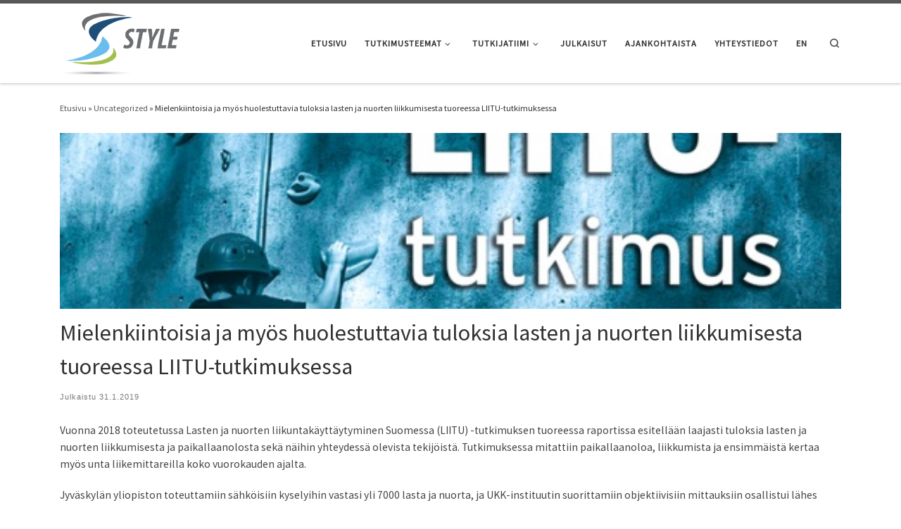

--- FILE ---
content_type: text/html; charset=UTF-8
request_url: https://www.styletutkimus.fi/tuloksia-liitu-tutkimuksesta/
body_size: 18747
content:
<!DOCTYPE html>
<!--[if IE 7]>
<html class="ie ie7" lang="fi">
<![endif]-->
<!--[if IE 8]>
<html class="ie ie8" lang="fi">
<![endif]-->
<!--[if !(IE 7) | !(IE 8)  ]><!-->
<html lang="fi" class="no-js">
<!--<![endif]-->
  <head>
  <meta charset="UTF-8" />
  <meta http-equiv="X-UA-Compatible" content="IE=EDGE" />
  <meta name="viewport" content="width=device-width, initial-scale=1.0" />
  <link rel="profile"  href="https://gmpg.org/xfn/11" />
  <link rel="pingback" href="https://www.styletutkimus.fi/xmlrpc.php" />
<script>(function(html){html.className = html.className.replace(/\bno-js\b/,'js')})(document.documentElement);</script>
<title>Mielenkiintoisia ja myös huolestuttavia tuloksia lasten ja nuorten liikkumisesta tuoreessa LIITU-tutkimuksessa</title>
<meta name='robots' content='max-image-preview:large' />
	<style>img:is([sizes="auto" i], [sizes^="auto," i]) { contain-intrinsic-size: 3000px 1500px }</style>
	<link rel="alternate" type="application/rss+xml" title=" &raquo; syöte" href="https://www.styletutkimus.fi/feed/" />
<link rel="alternate" type="application/rss+xml" title=" &raquo; kommenttien syöte" href="https://www.styletutkimus.fi/comments/feed/" />
<link rel="alternate" type="application/rss+xml" title=" &raquo; Mielenkiintoisia ja myös huolestuttavia tuloksia lasten ja nuorten liikkumisesta tuoreessa LIITU-tutkimuksessa kommenttien syöte" href="https://www.styletutkimus.fi/tuloksia-liitu-tutkimuksesta/feed/" />
<script>
window._wpemojiSettings = {"baseUrl":"https:\/\/s.w.org\/images\/core\/emoji\/16.0.1\/72x72\/","ext":".png","svgUrl":"https:\/\/s.w.org\/images\/core\/emoji\/16.0.1\/svg\/","svgExt":".svg","source":{"concatemoji":"https:\/\/www.styletutkimus.fi\/wp-includes\/js\/wp-emoji-release.min.js?ver=6.8.3"}};
/*! This file is auto-generated */
!function(s,n){var o,i,e;function c(e){try{var t={supportTests:e,timestamp:(new Date).valueOf()};sessionStorage.setItem(o,JSON.stringify(t))}catch(e){}}function p(e,t,n){e.clearRect(0,0,e.canvas.width,e.canvas.height),e.fillText(t,0,0);var t=new Uint32Array(e.getImageData(0,0,e.canvas.width,e.canvas.height).data),a=(e.clearRect(0,0,e.canvas.width,e.canvas.height),e.fillText(n,0,0),new Uint32Array(e.getImageData(0,0,e.canvas.width,e.canvas.height).data));return t.every(function(e,t){return e===a[t]})}function u(e,t){e.clearRect(0,0,e.canvas.width,e.canvas.height),e.fillText(t,0,0);for(var n=e.getImageData(16,16,1,1),a=0;a<n.data.length;a++)if(0!==n.data[a])return!1;return!0}function f(e,t,n,a){switch(t){case"flag":return n(e,"\ud83c\udff3\ufe0f\u200d\u26a7\ufe0f","\ud83c\udff3\ufe0f\u200b\u26a7\ufe0f")?!1:!n(e,"\ud83c\udde8\ud83c\uddf6","\ud83c\udde8\u200b\ud83c\uddf6")&&!n(e,"\ud83c\udff4\udb40\udc67\udb40\udc62\udb40\udc65\udb40\udc6e\udb40\udc67\udb40\udc7f","\ud83c\udff4\u200b\udb40\udc67\u200b\udb40\udc62\u200b\udb40\udc65\u200b\udb40\udc6e\u200b\udb40\udc67\u200b\udb40\udc7f");case"emoji":return!a(e,"\ud83e\udedf")}return!1}function g(e,t,n,a){var r="undefined"!=typeof WorkerGlobalScope&&self instanceof WorkerGlobalScope?new OffscreenCanvas(300,150):s.createElement("canvas"),o=r.getContext("2d",{willReadFrequently:!0}),i=(o.textBaseline="top",o.font="600 32px Arial",{});return e.forEach(function(e){i[e]=t(o,e,n,a)}),i}function t(e){var t=s.createElement("script");t.src=e,t.defer=!0,s.head.appendChild(t)}"undefined"!=typeof Promise&&(o="wpEmojiSettingsSupports",i=["flag","emoji"],n.supports={everything:!0,everythingExceptFlag:!0},e=new Promise(function(e){s.addEventListener("DOMContentLoaded",e,{once:!0})}),new Promise(function(t){var n=function(){try{var e=JSON.parse(sessionStorage.getItem(o));if("object"==typeof e&&"number"==typeof e.timestamp&&(new Date).valueOf()<e.timestamp+604800&&"object"==typeof e.supportTests)return e.supportTests}catch(e){}return null}();if(!n){if("undefined"!=typeof Worker&&"undefined"!=typeof OffscreenCanvas&&"undefined"!=typeof URL&&URL.createObjectURL&&"undefined"!=typeof Blob)try{var e="postMessage("+g.toString()+"("+[JSON.stringify(i),f.toString(),p.toString(),u.toString()].join(",")+"));",a=new Blob([e],{type:"text/javascript"}),r=new Worker(URL.createObjectURL(a),{name:"wpTestEmojiSupports"});return void(r.onmessage=function(e){c(n=e.data),r.terminate(),t(n)})}catch(e){}c(n=g(i,f,p,u))}t(n)}).then(function(e){for(var t in e)n.supports[t]=e[t],n.supports.everything=n.supports.everything&&n.supports[t],"flag"!==t&&(n.supports.everythingExceptFlag=n.supports.everythingExceptFlag&&n.supports[t]);n.supports.everythingExceptFlag=n.supports.everythingExceptFlag&&!n.supports.flag,n.DOMReady=!1,n.readyCallback=function(){n.DOMReady=!0}}).then(function(){return e}).then(function(){var e;n.supports.everything||(n.readyCallback(),(e=n.source||{}).concatemoji?t(e.concatemoji):e.wpemoji&&e.twemoji&&(t(e.twemoji),t(e.wpemoji)))}))}((window,document),window._wpemojiSettings);
</script>
<style id='wp-emoji-styles-inline-css'>

	img.wp-smiley, img.emoji {
		display: inline !important;
		border: none !important;
		box-shadow: none !important;
		height: 1em !important;
		width: 1em !important;
		margin: 0 0.07em !important;
		vertical-align: -0.1em !important;
		background: none !important;
		padding: 0 !important;
	}
</style>
<link rel='stylesheet' id='wp-block-library-css' href='https://www.styletutkimus.fi/wp-includes/css/dist/block-library/style.min.css?ver=6.8.3' media='all' />
<style id='classic-theme-styles-inline-css'>
/*! This file is auto-generated */
.wp-block-button__link{color:#fff;background-color:#32373c;border-radius:9999px;box-shadow:none;text-decoration:none;padding:calc(.667em + 2px) calc(1.333em + 2px);font-size:1.125em}.wp-block-file__button{background:#32373c;color:#fff;text-decoration:none}
</style>
<style id='global-styles-inline-css'>
:root{--wp--preset--aspect-ratio--square: 1;--wp--preset--aspect-ratio--4-3: 4/3;--wp--preset--aspect-ratio--3-4: 3/4;--wp--preset--aspect-ratio--3-2: 3/2;--wp--preset--aspect-ratio--2-3: 2/3;--wp--preset--aspect-ratio--16-9: 16/9;--wp--preset--aspect-ratio--9-16: 9/16;--wp--preset--color--black: #000000;--wp--preset--color--cyan-bluish-gray: #abb8c3;--wp--preset--color--white: #ffffff;--wp--preset--color--pale-pink: #f78da7;--wp--preset--color--vivid-red: #cf2e2e;--wp--preset--color--luminous-vivid-orange: #ff6900;--wp--preset--color--luminous-vivid-amber: #fcb900;--wp--preset--color--light-green-cyan: #7bdcb5;--wp--preset--color--vivid-green-cyan: #00d084;--wp--preset--color--pale-cyan-blue: #8ed1fc;--wp--preset--color--vivid-cyan-blue: #0693e3;--wp--preset--color--vivid-purple: #9b51e0;--wp--preset--gradient--vivid-cyan-blue-to-vivid-purple: linear-gradient(135deg,rgba(6,147,227,1) 0%,rgb(155,81,224) 100%);--wp--preset--gradient--light-green-cyan-to-vivid-green-cyan: linear-gradient(135deg,rgb(122,220,180) 0%,rgb(0,208,130) 100%);--wp--preset--gradient--luminous-vivid-amber-to-luminous-vivid-orange: linear-gradient(135deg,rgba(252,185,0,1) 0%,rgba(255,105,0,1) 100%);--wp--preset--gradient--luminous-vivid-orange-to-vivid-red: linear-gradient(135deg,rgba(255,105,0,1) 0%,rgb(207,46,46) 100%);--wp--preset--gradient--very-light-gray-to-cyan-bluish-gray: linear-gradient(135deg,rgb(238,238,238) 0%,rgb(169,184,195) 100%);--wp--preset--gradient--cool-to-warm-spectrum: linear-gradient(135deg,rgb(74,234,220) 0%,rgb(151,120,209) 20%,rgb(207,42,186) 40%,rgb(238,44,130) 60%,rgb(251,105,98) 80%,rgb(254,248,76) 100%);--wp--preset--gradient--blush-light-purple: linear-gradient(135deg,rgb(255,206,236) 0%,rgb(152,150,240) 100%);--wp--preset--gradient--blush-bordeaux: linear-gradient(135deg,rgb(254,205,165) 0%,rgb(254,45,45) 50%,rgb(107,0,62) 100%);--wp--preset--gradient--luminous-dusk: linear-gradient(135deg,rgb(255,203,112) 0%,rgb(199,81,192) 50%,rgb(65,88,208) 100%);--wp--preset--gradient--pale-ocean: linear-gradient(135deg,rgb(255,245,203) 0%,rgb(182,227,212) 50%,rgb(51,167,181) 100%);--wp--preset--gradient--electric-grass: linear-gradient(135deg,rgb(202,248,128) 0%,rgb(113,206,126) 100%);--wp--preset--gradient--midnight: linear-gradient(135deg,rgb(2,3,129) 0%,rgb(40,116,252) 100%);--wp--preset--font-size--small: 13px;--wp--preset--font-size--medium: 20px;--wp--preset--font-size--large: 36px;--wp--preset--font-size--x-large: 42px;--wp--preset--spacing--20: 0.44rem;--wp--preset--spacing--30: 0.67rem;--wp--preset--spacing--40: 1rem;--wp--preset--spacing--50: 1.5rem;--wp--preset--spacing--60: 2.25rem;--wp--preset--spacing--70: 3.38rem;--wp--preset--spacing--80: 5.06rem;--wp--preset--shadow--natural: 6px 6px 9px rgba(0, 0, 0, 0.2);--wp--preset--shadow--deep: 12px 12px 50px rgba(0, 0, 0, 0.4);--wp--preset--shadow--sharp: 6px 6px 0px rgba(0, 0, 0, 0.2);--wp--preset--shadow--outlined: 6px 6px 0px -3px rgba(255, 255, 255, 1), 6px 6px rgba(0, 0, 0, 1);--wp--preset--shadow--crisp: 6px 6px 0px rgba(0, 0, 0, 1);}:where(.is-layout-flex){gap: 0.5em;}:where(.is-layout-grid){gap: 0.5em;}body .is-layout-flex{display: flex;}.is-layout-flex{flex-wrap: wrap;align-items: center;}.is-layout-flex > :is(*, div){margin: 0;}body .is-layout-grid{display: grid;}.is-layout-grid > :is(*, div){margin: 0;}:where(.wp-block-columns.is-layout-flex){gap: 2em;}:where(.wp-block-columns.is-layout-grid){gap: 2em;}:where(.wp-block-post-template.is-layout-flex){gap: 1.25em;}:where(.wp-block-post-template.is-layout-grid){gap: 1.25em;}.has-black-color{color: var(--wp--preset--color--black) !important;}.has-cyan-bluish-gray-color{color: var(--wp--preset--color--cyan-bluish-gray) !important;}.has-white-color{color: var(--wp--preset--color--white) !important;}.has-pale-pink-color{color: var(--wp--preset--color--pale-pink) !important;}.has-vivid-red-color{color: var(--wp--preset--color--vivid-red) !important;}.has-luminous-vivid-orange-color{color: var(--wp--preset--color--luminous-vivid-orange) !important;}.has-luminous-vivid-amber-color{color: var(--wp--preset--color--luminous-vivid-amber) !important;}.has-light-green-cyan-color{color: var(--wp--preset--color--light-green-cyan) !important;}.has-vivid-green-cyan-color{color: var(--wp--preset--color--vivid-green-cyan) !important;}.has-pale-cyan-blue-color{color: var(--wp--preset--color--pale-cyan-blue) !important;}.has-vivid-cyan-blue-color{color: var(--wp--preset--color--vivid-cyan-blue) !important;}.has-vivid-purple-color{color: var(--wp--preset--color--vivid-purple) !important;}.has-black-background-color{background-color: var(--wp--preset--color--black) !important;}.has-cyan-bluish-gray-background-color{background-color: var(--wp--preset--color--cyan-bluish-gray) !important;}.has-white-background-color{background-color: var(--wp--preset--color--white) !important;}.has-pale-pink-background-color{background-color: var(--wp--preset--color--pale-pink) !important;}.has-vivid-red-background-color{background-color: var(--wp--preset--color--vivid-red) !important;}.has-luminous-vivid-orange-background-color{background-color: var(--wp--preset--color--luminous-vivid-orange) !important;}.has-luminous-vivid-amber-background-color{background-color: var(--wp--preset--color--luminous-vivid-amber) !important;}.has-light-green-cyan-background-color{background-color: var(--wp--preset--color--light-green-cyan) !important;}.has-vivid-green-cyan-background-color{background-color: var(--wp--preset--color--vivid-green-cyan) !important;}.has-pale-cyan-blue-background-color{background-color: var(--wp--preset--color--pale-cyan-blue) !important;}.has-vivid-cyan-blue-background-color{background-color: var(--wp--preset--color--vivid-cyan-blue) !important;}.has-vivid-purple-background-color{background-color: var(--wp--preset--color--vivid-purple) !important;}.has-black-border-color{border-color: var(--wp--preset--color--black) !important;}.has-cyan-bluish-gray-border-color{border-color: var(--wp--preset--color--cyan-bluish-gray) !important;}.has-white-border-color{border-color: var(--wp--preset--color--white) !important;}.has-pale-pink-border-color{border-color: var(--wp--preset--color--pale-pink) !important;}.has-vivid-red-border-color{border-color: var(--wp--preset--color--vivid-red) !important;}.has-luminous-vivid-orange-border-color{border-color: var(--wp--preset--color--luminous-vivid-orange) !important;}.has-luminous-vivid-amber-border-color{border-color: var(--wp--preset--color--luminous-vivid-amber) !important;}.has-light-green-cyan-border-color{border-color: var(--wp--preset--color--light-green-cyan) !important;}.has-vivid-green-cyan-border-color{border-color: var(--wp--preset--color--vivid-green-cyan) !important;}.has-pale-cyan-blue-border-color{border-color: var(--wp--preset--color--pale-cyan-blue) !important;}.has-vivid-cyan-blue-border-color{border-color: var(--wp--preset--color--vivid-cyan-blue) !important;}.has-vivid-purple-border-color{border-color: var(--wp--preset--color--vivid-purple) !important;}.has-vivid-cyan-blue-to-vivid-purple-gradient-background{background: var(--wp--preset--gradient--vivid-cyan-blue-to-vivid-purple) !important;}.has-light-green-cyan-to-vivid-green-cyan-gradient-background{background: var(--wp--preset--gradient--light-green-cyan-to-vivid-green-cyan) !important;}.has-luminous-vivid-amber-to-luminous-vivid-orange-gradient-background{background: var(--wp--preset--gradient--luminous-vivid-amber-to-luminous-vivid-orange) !important;}.has-luminous-vivid-orange-to-vivid-red-gradient-background{background: var(--wp--preset--gradient--luminous-vivid-orange-to-vivid-red) !important;}.has-very-light-gray-to-cyan-bluish-gray-gradient-background{background: var(--wp--preset--gradient--very-light-gray-to-cyan-bluish-gray) !important;}.has-cool-to-warm-spectrum-gradient-background{background: var(--wp--preset--gradient--cool-to-warm-spectrum) !important;}.has-blush-light-purple-gradient-background{background: var(--wp--preset--gradient--blush-light-purple) !important;}.has-blush-bordeaux-gradient-background{background: var(--wp--preset--gradient--blush-bordeaux) !important;}.has-luminous-dusk-gradient-background{background: var(--wp--preset--gradient--luminous-dusk) !important;}.has-pale-ocean-gradient-background{background: var(--wp--preset--gradient--pale-ocean) !important;}.has-electric-grass-gradient-background{background: var(--wp--preset--gradient--electric-grass) !important;}.has-midnight-gradient-background{background: var(--wp--preset--gradient--midnight) !important;}.has-small-font-size{font-size: var(--wp--preset--font-size--small) !important;}.has-medium-font-size{font-size: var(--wp--preset--font-size--medium) !important;}.has-large-font-size{font-size: var(--wp--preset--font-size--large) !important;}.has-x-large-font-size{font-size: var(--wp--preset--font-size--x-large) !important;}
:where(.wp-block-post-template.is-layout-flex){gap: 1.25em;}:where(.wp-block-post-template.is-layout-grid){gap: 1.25em;}
:where(.wp-block-columns.is-layout-flex){gap: 2em;}:where(.wp-block-columns.is-layout-grid){gap: 2em;}
:root :where(.wp-block-pullquote){font-size: 1.5em;line-height: 1.6;}
</style>
<link rel='stylesheet' id='contact-form-7-css' href='https://www.styletutkimus.fi/wp-content/plugins/contact-form-7/includes/css/styles.css?ver=6.1.4' media='all' />
<link rel='stylesheet' id='ctf_styles-css' href='https://www.styletutkimus.fi/wp-content/plugins/custom-twitter-feeds/css/ctf-styles.min.css?ver=2.3.1' media='all' />
<link rel='stylesheet' id='customizr-main-css' href='https://www.styletutkimus.fi/wp-content/themes/customizr/assets/front/css/style.min.css?ver=4.4.24' media='all' />
<style id='customizr-main-inline-css'>

              body {
                font-size : 0.81rem;
                line-height : 1.5em;
              }

.tc-header.border-top { border-top-width: 5px; border-top-style: solid }
.tc-singular-thumbnail-wrapper .entry-media__wrapper {
                max-height: 200px;
                height :200px
              }

@media (min-width: 576px ){
.tc-singular-thumbnail-wrapper .entry-media__wrapper {
                  max-height: 250px;
                  height :250px
                }
}

#czr-push-footer { display: none; visibility: hidden; }
        .czr-sticky-footer #czr-push-footer.sticky-footer-enabled { display: block; }
        
</style>
<script id="nb-jquery" src="https://www.styletutkimus.fi/wp-includes/js/jquery/jquery.min.js?ver=3.7.1" id="jquery-core-js"></script>
<script src="https://www.styletutkimus.fi/wp-includes/js/jquery/jquery-migrate.min.js?ver=3.4.1" id="jquery-migrate-js"></script>
<script src="https://www.styletutkimus.fi/wp-content/themes/customizr/assets/front/js/libs/modernizr.min.js?ver=4.4.24" id="modernizr-js"></script>
<script src="https://www.styletutkimus.fi/wp-includes/js/underscore.min.js?ver=1.13.7" id="underscore-js"></script>
<script id="tc-scripts-js-extra">
var CZRParams = {"assetsPath":"https:\/\/www.styletutkimus.fi\/wp-content\/themes\/customizr\/assets\/front\/","mainScriptUrl":"https:\/\/www.styletutkimus.fi\/wp-content\/themes\/customizr\/assets\/front\/js\/tc-scripts.min.js?4.4.24","deferFontAwesome":"1","fontAwesomeUrl":"https:\/\/www.styletutkimus.fi\/wp-content\/themes\/customizr\/assets\/shared\/fonts\/fa\/css\/fontawesome-all.min.css?4.4.24","_disabled":[],"centerSliderImg":"1","isLightBoxEnabled":"1","SmoothScroll":{"Enabled":true,"Options":{"touchpadSupport":false}},"isAnchorScrollEnabled":"","anchorSmoothScrollExclude":{"simple":["[class*=edd]",".carousel-control","[data-toggle=\"modal\"]","[data-toggle=\"dropdown\"]","[data-toggle=\"czr-dropdown\"]","[data-toggle=\"tooltip\"]","[data-toggle=\"popover\"]","[data-toggle=\"collapse\"]","[data-toggle=\"czr-collapse\"]","[data-toggle=\"tab\"]","[data-toggle=\"pill\"]","[data-toggle=\"czr-pill\"]","[class*=upme]","[class*=um-]"],"deep":{"classes":[],"ids":[]}},"timerOnScrollAllBrowsers":"1","centerAllImg":"1","HasComments":"","LoadModernizr":"1","stickyHeader":"","extLinksStyle":"","extLinksTargetExt":"","extLinksSkipSelectors":{"classes":["btn","button"],"ids":[]},"dropcapEnabled":"","dropcapWhere":{"post":"","page":""},"dropcapMinWords":"","dropcapSkipSelectors":{"tags":["IMG","IFRAME","H1","H2","H3","H4","H5","H6","BLOCKQUOTE","UL","OL"],"classes":["btn"],"id":[]},"imgSmartLoadEnabled":"","imgSmartLoadOpts":{"parentSelectors":["[class*=grid-container], .article-container",".__before_main_wrapper",".widget-front",".post-related-articles",".tc-singular-thumbnail-wrapper",".sek-module-inner"],"opts":{"excludeImg":[".tc-holder-img"]}},"imgSmartLoadsForSliders":"1","pluginCompats":[],"isWPMobile":"","menuStickyUserSettings":{"desktop":"stick_up","mobile":"stick_up"},"adminAjaxUrl":"https:\/\/www.styletutkimus.fi\/wp-admin\/admin-ajax.php","ajaxUrl":"https:\/\/www.styletutkimus.fi\/?czrajax=1","frontNonce":{"id":"CZRFrontNonce","handle":"a22b75ed14"},"isDevMode":"","isModernStyle":"1","i18n":{"Permanently dismiss":"Piilota lopullisesti"},"frontNotifications":{"welcome":{"enabled":false,"content":"","dismissAction":"dismiss_welcome_note_front"}},"preloadGfonts":"1","googleFonts":"Source+Sans+Pro","version":"4.4.24"};
</script>
<script src="https://www.styletutkimus.fi/wp-content/themes/customizr/assets/front/js/tc-scripts.min.js?ver=4.4.24" id="tc-scripts-js" defer></script>
<link rel="EditURI" type="application/rsd+xml" title="RSD" href="https://www.styletutkimus.fi/xmlrpc.php?rsd" />
<link rel="canonical" href="https://www.styletutkimus.fi/tuloksia-liitu-tutkimuksesta/" />
<link rel='shortlink' href='https://www.styletutkimus.fi/?p=2312' />
<link rel="alternate" title="oEmbed (JSON)" type="application/json+oembed" href="https://www.styletutkimus.fi/wp-json/oembed/1.0/embed?url=https%3A%2F%2Fwww.styletutkimus.fi%2Ftuloksia-liitu-tutkimuksesta%2F&#038;lang=fi" />
<link rel="alternate" title="oEmbed (XML)" type="text/xml+oembed" href="https://www.styletutkimus.fi/wp-json/oembed/1.0/embed?url=https%3A%2F%2Fwww.styletutkimus.fi%2Ftuloksia-liitu-tutkimuksesta%2F&#038;format=xml&#038;lang=fi" />
<!-- Global site tag (gtag.js) - Google Analytics -->
<script async src="https://www.googletagmanager.com/gtag/js?id=UA-153531518-1"></script>
<script>
  window.dataLayer = window.dataLayer || [];
  function gtag(){dataLayer.push(arguments);}
  gtag('js', new Date());
 
  gtag('config', 'UA-153531518-1');
</script>              <link rel="preload" as="font" type="font/woff2" href="https://www.styletutkimus.fi/wp-content/themes/customizr/assets/shared/fonts/customizr/customizr.woff2?128396981" crossorigin="anonymous"/>
            <meta name="generator" content="Elementor 3.34.1; features: additional_custom_breakpoints; settings: css_print_method-external, google_font-enabled, font_display-auto">
			<style>
				.e-con.e-parent:nth-of-type(n+4):not(.e-lazyloaded):not(.e-no-lazyload),
				.e-con.e-parent:nth-of-type(n+4):not(.e-lazyloaded):not(.e-no-lazyload) * {
					background-image: none !important;
				}
				@media screen and (max-height: 1024px) {
					.e-con.e-parent:nth-of-type(n+3):not(.e-lazyloaded):not(.e-no-lazyload),
					.e-con.e-parent:nth-of-type(n+3):not(.e-lazyloaded):not(.e-no-lazyload) * {
						background-image: none !important;
					}
				}
				@media screen and (max-height: 640px) {
					.e-con.e-parent:nth-of-type(n+2):not(.e-lazyloaded):not(.e-no-lazyload),
					.e-con.e-parent:nth-of-type(n+2):not(.e-lazyloaded):not(.e-no-lazyload) * {
						background-image: none !important;
					}
				}
			</style>
			<link rel="icon" href="https://www.styletutkimus.fi/wp-content/uploads/2019/02/cropped-kasvokuva-32x32.jpg" sizes="32x32" />
<link rel="icon" href="https://www.styletutkimus.fi/wp-content/uploads/2019/02/cropped-kasvokuva-192x192.jpg" sizes="192x192" />
<link rel="apple-touch-icon" href="https://www.styletutkimus.fi/wp-content/uploads/2019/02/cropped-kasvokuva-180x180.jpg" />
<meta name="msapplication-TileImage" content="https://www.styletutkimus.fi/wp-content/uploads/2019/02/cropped-kasvokuva-270x270.jpg" />
	<!-- Fonts Plugin CSS - https://fontsplugin.com/ -->
	<style>
			</style>
	<!-- Fonts Plugin CSS -->
	</head>

  <body class="nb-3-3-8 nimble-no-local-data-skp__post_post_2312 nimble-no-group-site-tmpl-skp__all_post wp-singular post-template-default single single-post postid-2312 single-format-standard wp-custom-logo wp-embed-responsive wp-theme-customizr sek-hide-rc-badge czr-link-hover-underline header-skin-light footer-skin-dark czr-no-sidebar tc-center-images czr-full-layout customizr-4-4-24 czr-sticky-footer elementor-default elementor-kit-6723">
          <a class="screen-reader-text skip-link" href="#content">Skip to content</a>
    
    
    <div id="tc-page-wrap" class="">

      <header class="tpnav-header__header tc-header sl-logo_left sticky-brand-shrink-on sticky-transparent border-top czr-submenu-fade czr-submenu-move" >
        <div class="primary-navbar__wrapper d-none d-lg-block has-horizontal-menu has-branding-aside desktop-sticky" >
  <div class="container">
    <div class="row align-items-center flex-row primary-navbar__row">
      <div class="branding__container col col-auto" >
  <div class="branding align-items-center flex-column ">
    <div class="branding-row d-flex flex-row align-items-center align-self-start">
      <div class="navbar-brand col-auto " >
  <a class="navbar-brand-sitelogo" href="https://www.styletutkimus.fi/"  aria-label=" | " >
    <img src="https://www.styletutkimus.fi/wp-content/uploads/2019/02/cropped-style-logo-web-1-4.png" alt="Takaisin etusivulle" class="" width="179" height="94" style="max-width:250px;max-height:100px">  </a>
</div>
          <div class="branding-aside col-auto flex-column d-flex">
          <span class="navbar-brand col-auto " >
    <a class="navbar-brand-sitename  czr-underline" href="https://www.styletutkimus.fi/">
    <span></span>
  </a>
</span>
          </div>
                </div>
      </div>
</div>
      <div class="primary-nav__container justify-content-lg-around col col-lg-auto flex-lg-column" >
  <div class="primary-nav__wrapper flex-lg-row align-items-center justify-content-end">
              <nav class="primary-nav__nav col" id="primary-nav">
          <div class="nav__menu-wrapper primary-nav__menu-wrapper justify-content-end czr-open-on-hover" >
<ul id="main-menu" class="primary-nav__menu regular-nav nav__menu nav"><li id="menu-item-6204" class="menu-item menu-item-type-custom menu-item-object-custom menu-item-home menu-item-6204"><a href="https://www.styletutkimus.fi/" class="nav__link"><span class="nav__title">Etusivu</span></a></li>
<li id="menu-item-3662" class="menu-item menu-item-type-post_type menu-item-object-page menu-item-has-children czr-dropdown menu-item-3662"><a data-toggle="czr-dropdown" aria-haspopup="true" aria-expanded="false" href="https://www.styletutkimus.fi/tutkimusteemat/" class="nav__link"><span class="nav__title">Tutkimusteemat</span><span class="caret__dropdown-toggler"><i class="icn-down-small"></i></span></a>
<ul class="dropdown-menu czr-dropdown-menu">
	<li id="menu-item-4685" class="menu-item menu-item-type-post_type menu-item-object-page dropdown-item menu-item-4685"><a href="https://www.styletutkimus.fi/aktiivisten-kulkutapojen-trendit/" class="nav__link"><span class="nav__title">Aktiivisten kulkutapojen trendit</span></a></li>
	<li id="menu-item-4700" class="menu-item menu-item-type-post_type menu-item-object-page dropdown-item menu-item-4700"><a href="https://www.styletutkimus.fi/liikunta-ja-terveyden-edistaminen/" class="nav__link"><span class="nav__title">Liikunta ja terveyden edistäminen</span></a></li>
	<li id="menu-item-4697" class="menu-item menu-item-type-post_type menu-item-object-page dropdown-item menu-item-4697"><a href="https://www.styletutkimus.fi/liiketoimintamahdollisuudet/" class="nav__link"><span class="nav__title">Liiketoimintamahdollisuudet</span></a></li>
	<li id="menu-item-4691" class="menu-item menu-item-type-post_type menu-item-object-page dropdown-item menu-item-4691"><a href="https://www.styletutkimus.fi/kaupunki-interventiot/" class="nav__link"><span class="nav__title">Kaupunki-interventiot</span></a></li>
	<li id="menu-item-4688" class="menu-item menu-item-type-post_type menu-item-object-page dropdown-item menu-item-4688"><a href="https://www.styletutkimus.fi/elamantapamuutokset/" class="nav__link"><span class="nav__title">Elämäntapamuutokset</span></a></li>
	<li id="menu-item-4694" class="menu-item menu-item-type-post_type menu-item-object-page dropdown-item menu-item-4694"><a href="https://www.styletutkimus.fi/kaupunkirakenne-liikkumisen-mahdollistajana/" class="nav__link"><span class="nav__title">Kaupunkirakenne liikkumisen mahdollistajana</span></a></li>
</ul>
</li>
<li id="menu-item-4268" class="menu-item menu-item-type-post_type menu-item-object-page menu-item-has-children czr-dropdown menu-item-4268"><a data-toggle="czr-dropdown" aria-haspopup="true" aria-expanded="false" href="https://www.styletutkimus.fi/tutkijat/" class="nav__link"><span class="nav__title">Tutkijatiimi</span><span class="caret__dropdown-toggler"><i class="icn-down-small"></i></span></a>
<ul class="dropdown-menu czr-dropdown-menu">
	<li id="menu-item-4409" class="menu-item menu-item-type-post_type menu-item-object-page dropdown-item menu-item-4409"><a href="https://www.styletutkimus.fi/kv-ohjausryhma/" class="nav__link"><span class="nav__title">Kansainvälinen ohjausryhmä</span></a></li>
</ul>
</li>
<li id="menu-item-1364" class="menu-item menu-item-type-post_type menu-item-object-page menu-item-1364"><a href="https://www.styletutkimus.fi/julkaisut/" class="nav__link"><span class="nav__title">Julkaisut</span></a></li>
<li id="menu-item-6603" class="menu-item menu-item-type-post_type menu-item-object-page menu-item-6603"><a href="https://www.styletutkimus.fi/ajankohtaista/" class="nav__link"><span class="nav__title">Ajankohtaista</span></a></li>
<li id="menu-item-6222" class="menu-item menu-item-type-post_type menu-item-object-page menu-item-6222"><a href="https://www.styletutkimus.fi/yhteystiedot/" class="nav__link"><span class="nav__title">Yhteystiedot</span></a></li>
<li id="menu-item-6447" class="menu-item menu-item-type-custom menu-item-object-custom menu-item-6447"><a href="https://www.styletutkimus.fi/en/frontpage/" class="nav__link"><span class="nav__title">EN</span></a></li>
</ul></div>        </nav>
    <div class="primary-nav__utils nav__utils col-auto" >
    <ul class="nav utils flex-row flex-nowrap regular-nav">
      <li class="nav__search " >
  <a href="#" class="search-toggle_btn icn-search czr-overlay-toggle_btn"  aria-expanded="false"><span class="sr-only">Search</span></a>
        <div class="czr-search-expand">
      <div class="czr-search-expand-inner"><div class="search-form__container " >
  <form action="https://www.styletutkimus.fi/" method="get" class="czr-form search-form">
    <div class="form-group czr-focus">
            <label for="s-6982562ec14c7" id="lsearch-6982562ec14c7">
        <span class="screen-reader-text">Hae</span>
        <input id="s-6982562ec14c7" class="form-control czr-search-field" name="s" type="search" value="" aria-describedby="lsearch-6982562ec14c7" placeholder="Hae &hellip;">
      </label>
      <button type="submit" class="button"><i class="icn-search"></i><span class="screen-reader-text">Hae &hellip;</span></button>
    </div>
  </form>
</div></div>
    </div>
    </li>
    </ul>
</div>  </div>
</div>
    </div>
  </div>
</div>    <div class="mobile-navbar__wrapper d-lg-none mobile-sticky" >
    <div class="branding__container justify-content-between align-items-center container" >
  <div class="branding flex-column">
    <div class="branding-row d-flex align-self-start flex-row align-items-center">
      <div class="navbar-brand col-auto " >
  <a class="navbar-brand-sitelogo" href="https://www.styletutkimus.fi/"  aria-label=" | " >
    <img src="https://www.styletutkimus.fi/wp-content/uploads/2019/02/cropped-style-logo-web-1-4.png" alt="Takaisin etusivulle" class="" width="179" height="94" style="max-width:250px;max-height:100px">  </a>
</div>
            <div class="branding-aside col-auto">
              <span class="navbar-brand col-auto " >
    <a class="navbar-brand-sitename  czr-underline" href="https://www.styletutkimus.fi/">
    <span></span>
  </a>
</span>
            </div>
            </div>
      </div>
  <div class="mobile-utils__wrapper nav__utils regular-nav">
    <ul class="nav utils row flex-row flex-nowrap">
      <li class="nav__search " >
  <a href="#" class="search-toggle_btn icn-search czr-dropdown" data-aria-haspopup="true" aria-expanded="false"><span class="sr-only">Search</span></a>
        <div class="czr-search-expand">
      <div class="czr-search-expand-inner"><div class="search-form__container " >
  <form action="https://www.styletutkimus.fi/" method="get" class="czr-form search-form">
    <div class="form-group czr-focus">
            <label for="s-6982562ec1861" id="lsearch-6982562ec1861">
        <span class="screen-reader-text">Hae</span>
        <input id="s-6982562ec1861" class="form-control czr-search-field" name="s" type="search" value="" aria-describedby="lsearch-6982562ec1861" placeholder="Hae &hellip;">
      </label>
      <button type="submit" class="button"><i class="icn-search"></i><span class="screen-reader-text">Hae &hellip;</span></button>
    </div>
  </form>
</div></div>
    </div>
        <ul class="dropdown-menu czr-dropdown-menu">
      <li class="header-search__container container">
  <div class="search-form__container " >
  <form action="https://www.styletutkimus.fi/" method="get" class="czr-form search-form">
    <div class="form-group czr-focus">
            <label for="s-6982562ec1948" id="lsearch-6982562ec1948">
        <span class="screen-reader-text">Hae</span>
        <input id="s-6982562ec1948" class="form-control czr-search-field" name="s" type="search" value="" aria-describedby="lsearch-6982562ec1948" placeholder="Hae &hellip;">
      </label>
      <button type="submit" class="button"><i class="icn-search"></i><span class="screen-reader-text">Hae &hellip;</span></button>
    </div>
  </form>
</div></li>    </ul>
  </li>
<li class="hamburger-toggler__container " >
  <button class="ham-toggler-menu czr-collapsed" data-toggle="czr-collapse" data-target="#mobile-nav"><span class="ham__toggler-span-wrapper"><span class="line line-1"></span><span class="line line-2"></span><span class="line line-3"></span></span><span class="screen-reader-text">Valikko</span></button>
</li>
    </ul>
  </div>
</div>
<div class="mobile-nav__container " >
   <nav class="mobile-nav__nav flex-column czr-collapse" id="mobile-nav">
      <div class="mobile-nav__inner container">
      <div class="nav__menu-wrapper mobile-nav__menu-wrapper czr-open-on-click" >
<ul id="mobile-nav-menu" class="mobile-nav__menu vertical-nav nav__menu flex-column nav"><li class="menu-item menu-item-type-custom menu-item-object-custom menu-item-home menu-item-6204"><a href="https://www.styletutkimus.fi/" class="nav__link"><span class="nav__title">Etusivu</span></a></li>
<li class="menu-item menu-item-type-post_type menu-item-object-page menu-item-has-children czr-dropdown menu-item-3662"><span class="display-flex nav__link-wrapper align-items-start"><a href="https://www.styletutkimus.fi/tutkimusteemat/" class="nav__link"><span class="nav__title">Tutkimusteemat</span></a><button data-toggle="czr-dropdown" aria-haspopup="true" aria-expanded="false" class="caret__dropdown-toggler czr-btn-link"><i class="icn-down-small"></i></button></span>
<ul class="dropdown-menu czr-dropdown-menu">
	<li class="menu-item menu-item-type-post_type menu-item-object-page dropdown-item menu-item-4685"><a href="https://www.styletutkimus.fi/aktiivisten-kulkutapojen-trendit/" class="nav__link"><span class="nav__title">Aktiivisten kulkutapojen trendit</span></a></li>
	<li class="menu-item menu-item-type-post_type menu-item-object-page dropdown-item menu-item-4700"><a href="https://www.styletutkimus.fi/liikunta-ja-terveyden-edistaminen/" class="nav__link"><span class="nav__title">Liikunta ja terveyden edistäminen</span></a></li>
	<li class="menu-item menu-item-type-post_type menu-item-object-page dropdown-item menu-item-4697"><a href="https://www.styletutkimus.fi/liiketoimintamahdollisuudet/" class="nav__link"><span class="nav__title">Liiketoimintamahdollisuudet</span></a></li>
	<li class="menu-item menu-item-type-post_type menu-item-object-page dropdown-item menu-item-4691"><a href="https://www.styletutkimus.fi/kaupunki-interventiot/" class="nav__link"><span class="nav__title">Kaupunki-interventiot</span></a></li>
	<li class="menu-item menu-item-type-post_type menu-item-object-page dropdown-item menu-item-4688"><a href="https://www.styletutkimus.fi/elamantapamuutokset/" class="nav__link"><span class="nav__title">Elämäntapamuutokset</span></a></li>
	<li class="menu-item menu-item-type-post_type menu-item-object-page dropdown-item menu-item-4694"><a href="https://www.styletutkimus.fi/kaupunkirakenne-liikkumisen-mahdollistajana/" class="nav__link"><span class="nav__title">Kaupunkirakenne liikkumisen mahdollistajana</span></a></li>
</ul>
</li>
<li class="menu-item menu-item-type-post_type menu-item-object-page menu-item-has-children czr-dropdown menu-item-4268"><span class="display-flex nav__link-wrapper align-items-start"><a href="https://www.styletutkimus.fi/tutkijat/" class="nav__link"><span class="nav__title">Tutkijatiimi</span></a><button data-toggle="czr-dropdown" aria-haspopup="true" aria-expanded="false" class="caret__dropdown-toggler czr-btn-link"><i class="icn-down-small"></i></button></span>
<ul class="dropdown-menu czr-dropdown-menu">
	<li class="menu-item menu-item-type-post_type menu-item-object-page dropdown-item menu-item-4409"><a href="https://www.styletutkimus.fi/kv-ohjausryhma/" class="nav__link"><span class="nav__title">Kansainvälinen ohjausryhmä</span></a></li>
</ul>
</li>
<li class="menu-item menu-item-type-post_type menu-item-object-page menu-item-1364"><a href="https://www.styletutkimus.fi/julkaisut/" class="nav__link"><span class="nav__title">Julkaisut</span></a></li>
<li class="menu-item menu-item-type-post_type menu-item-object-page menu-item-6603"><a href="https://www.styletutkimus.fi/ajankohtaista/" class="nav__link"><span class="nav__title">Ajankohtaista</span></a></li>
<li class="menu-item menu-item-type-post_type menu-item-object-page menu-item-6222"><a href="https://www.styletutkimus.fi/yhteystiedot/" class="nav__link"><span class="nav__title">Yhteystiedot</span></a></li>
<li class="menu-item menu-item-type-custom menu-item-object-custom menu-item-6447"><a href="https://www.styletutkimus.fi/en/frontpage/" class="nav__link"><span class="nav__title">EN</span></a></li>
</ul></div>      </div>
  </nav>
</div></div></header>


  
    <div id="main-wrapper" class="section">

                      

          <div class="czr-hot-crumble container page-breadcrumbs" role="navigation" >
  <div class="row">
        <nav class="breadcrumbs col-12"><span class="trail-begin"><a href="https://www.styletutkimus.fi" title="" rel="home" class="trail-begin">Etusivu</a></span> <span class="sep">&raquo;</span> <a href="https://www.styletutkimus.fi/category/uncategorized-fi/" title="Uncategorized">Uncategorized</a> <span class="sep">&raquo;</span> <span class="trail-end">Mielenkiintoisia ja myös huolestuttavia tuloksia lasten ja nuorten liikkumisesta tuoreessa LIITU-tutkimuksessa</span></nav>  </div>
</div>
          <div class="container" role="main">

            
            <div class="flex-row row column-content-wrapper">

                
                <div id="content" class="col-12 article-container">

                  <article id="post-2312" class="post-2312 post type-post status-publish format-standard has-post-thumbnail category-uncategorized-fi czr-hentry" >
    <header class="entry-header " >
  <div class="entry-header-inner">
    <section class="tc-thumbnail entry-media__holder tc-singular-thumbnail-wrapper __before_regular_heading_title" >
  <div class="entry-media__wrapper czr__r-i js-centering">
  <img fetchpriority="high" width="521" height="345" src="https://www.styletutkimus.fi/wp-content/uploads/2019/02/3760-verkkolehti-LIITU.jpg" class="attachment-full size-full no-lazy wp-post-image" alt="" decoding="async" srcset="https://www.styletutkimus.fi/wp-content/uploads/2019/02/3760-verkkolehti-LIITU.jpg 521w, https://www.styletutkimus.fi/wp-content/uploads/2019/02/3760-verkkolehti-LIITU-300x199.jpg 300w" sizes="(max-width: 521px) 100vw, 521px" />  </div>
</section>        <h1 class="entry-title">Mielenkiintoisia ja myös huolestuttavia tuloksia lasten ja nuorten liikkumisesta tuoreessa LIITU-tutkimuksessa</h1>
        <div class="header-bottom">
      <div class="post-info">
                  <span class="entry-meta">
        Julkaistu <a href="https://www.styletutkimus.fi/2019/01/31/" title="10:21 am" rel="bookmark"><time class="entry-date published updated" datetime="31.1.2019">31.1.2019</time></a></span>      </div>
    </div>
      </div>
</header>  <div class="post-entry tc-content-inner">
    <section class="post-content entry-content " >
            <div class="czr-wp-the-content">
        
<p>Vuonna 2018 toteutetussa Lasten ja nuorten liikuntakäyttäytyminen Suomessa (LIITU) -tutkimuksen tuoreessa raportissa esitellään laajasti tuloksia lasten ja nuorten liikkumisesta ja paikallaanolosta sekä näihin yhteydessä olevista tekijöistä. Tutkimuksessa mitattiin paikallaanoloa, liikkumista ja ensimmäistä kertaa myös unta liikemittareilla koko vuorokauden ajalta. </p>



<p>Jyväskylän yliopiston toteuttamiin sähköisiin kyselyihin vastasi yli 7000 lasta ja nuorta, ja UKK-instituutin suorittamiin objektiivisiin mittauksiin osallistui lähes 3000 oppilasta. Tutkimuksen mukaan ainoastaan 10 prosenttia yhdeksäsluokkalaisista liikkuu terveytensä kannalta riittävästi. </p>



<p>Style-tutkimus etsii ratkaisuja arkiliikunnan edistämiseksi myös näitä LIITU-tutkimuksen tuloksia hyödyntäen. </p>



<p><a href="http://www.ukkinstituutti.fi/terveysliikuntanyt/aihe/ajankohtaista/778/liitu_2018_ylakoululaiset_liikkuvat_huolestuttavan_vahan">Lisätietoja LIITU-hankkeesta</a></p>



<p> </p>



<p></p>
      </div>
      <footer class="post-footer clearfix">
                <div class="row entry-meta justify-content-between align-items-center">
                          </div>
      </footer>
    </section><!-- .entry-content -->
  </div><!-- .post-entry -->
  </article>
<div id="czr-comments" class="comments-area " >
    <div id="comments" class="comments_container comments czr-comments-block">
  <section class="post-comments">
      </section>
</div>  </div>                </div>

                
            </div><!-- .column-content-wrapper -->

            

          </div><!-- .container -->

          <div id="czr-push-footer" ></div>
    </div><!-- #main-wrapper -->

    
          <div class="container-fluid">
        <div class="post-navigation row " >
  <nav id="nav-below" class="col-12">
    <h2 class="sr-only">Artikkelien navigointi</h2>
    <ul class="czr_pager row flex-row flex-no-wrap">
      <li class="previous col-5 text-left">
              <span class="sr-only">Edellinen</span>
        <span class="nav-previous nav-dir"><a href="https://www.styletutkimus.fi/style-etsii-arkiliikunnasta-kestavaa-kasvua/" rel="prev"><span class="meta-nav"><i class="arrow icn-left-open-big"></i><span class="meta-nav-title">STYLE etsii arkiliikunnasta kestävää kasvua</span></span></a></span>
            </li>
      <li class="nav-back col-2 text-center">
                <a href="https://www.styletutkimus.fi/" title="Artikkelisivulle">
          <span><i class="icn-grid-empty"></i></span>
          <span class="sr-only">Artikkelisivulle</span>
        </a>
              </li>
      <li class="next col-5 text-right">
              <span class="sr-only">Seuraava</span>
        <span class="nav-next nav-dir"><a href="https://www.styletutkimus.fi/stylen-tutkijoita-asiantuntijoina-eduskunnan-liikuntapoliittisessa-selonteossa/" rel="next"><span class="meta-nav"><span class="meta-nav-title">STYLEn tutkijoita asiantuntijoina eduskunnan liikuntapoliittisessa selonteossa</span><i class="arrow icn-right-open-big"></i></span></a></span>
            </li>
  </ul>
  </nav>
</div>
      </div>
    
<div id="footer-horizontal-widget-area" class=" widget__wrapper" role="complementary" >
  <div class="container-fluid widget__container">
    <div class="row">
              <div class="col-12">
          <aside id="text-10" class="widget widget_text">			<div class="textwidget"></div>
		</aside><aside id="text-4" class="widget widget_text"><h5 class="widget-title">Ota yhteyttä:</h5>			<div class="textwidget"></div>
		</aside>        </div>
          </div>
  </div>
</div>
<footer id="footer" class="footer__wrapper" >
  <div id="footer-widget-area" class="widget__wrapper" role="complementary" >
  <div class="container widget__container">
    <div class="row">
                      <div id="footer_one" class="col-md-4 col-12">
            <aside id="media_image-2" class="widget widget_media_image"><img width="300" height="61" src="https://www.styletutkimus.fi/wp-content/uploads/2019/03/STN-SA-valkoinen-small-300x61.png" class="image wp-image-4250  attachment-medium size-medium no-lazy" alt="" style="max-width: 100%; height: auto;" decoding="async" srcset="https://www.styletutkimus.fi/wp-content/uploads/2019/03/STN-SA-valkoinen-small-300x61.png 300w, https://www.styletutkimus.fi/wp-content/uploads/2019/03/STN-SA-valkoinen-small.png 430w" sizes="(max-width: 300px) 100vw, 300px" /></aside><aside id="text-5" class="widget widget_text">			<div class="textwidget"><p><strong>Petri Tapio</strong><br />
Konsortion johtaja,<br />
hankkeen vastuullinen johtaja<br />
Tulevaisuuden tutkimuskeskus,<br />
Turun yliopisto<br />
petri.tapio(a)utu.fi</p>
</div>
		</aside>          </div>
                  <div id="footer_two" class="col-md-4 col-12">
            <aside id="text-7" class="widget widget_text"><h5 class="widget-title">Konsortion johtaja:</h5>			<div class="textwidget"><p>Petri Tapio<br />
Professori<br />
Tulevaisuuden tutkimuskeskus<br />
Turun yliopisto<br />
petri.tapio(a)utu.fi</p>
</div>
		</aside><aside id="text-6" class="widget widget_text">			<div class="textwidget"><p><strong>Ira Ahokas</strong><br />
Vuorovaikutusvastaava<br />
Tulevaisuuden tutkimuskeskus,<br />
Turun yliopisto<br />
ira.ahokas(a)utu.fi</p>
</div>
		</aside>          </div>
                  <div id="footer_three" class="col-md-4 col-12">
            <aside id="text-8" class="widget widget_text"><h5 class="widget-title">Vuorovaikutusvastaava:</h5>			<div class="textwidget"><p>Ira Ahokas<br />
Tutkimuspäällikkö<br />
Tulevaisuuden tutkimuskeskus<br />
Turun yliopisto<br />
ira.ahokas(a)utu.fi</p>
</div>
		</aside>          </div>
                  </div>
  </div>
</div>
<div id="colophon" class="colophon " >
  <div class="container-fluid">
    <div class="colophon__row row flex-row justify-content-between">
      <div class="col-12 col-sm-auto">
        <div id="footer__credits" class="footer__credits" >
  <p class="czr-copyright">
    <span class="czr-copyright-text">&copy;&nbsp;2026&nbsp;</span><a class="czr-copyright-link" href="https://www.styletutkimus.fi" title=""></a><span class="czr-rights-text">&nbsp;&ndash;&nbsp;Kaikki oikeudet pidätetään</span>
  </p>
  <p class="czr-credits">
    <span class="czr-designer">
      <span class="czr-wp-powered"><span class="czr-wp-powered-text">Powered by&nbsp;</span><a class="czr-wp-powered-link" title="Alustana WordPress" href="https://wordpress.org/" target="_blank" rel="noopener noreferrer">WP</a></span><span class="czr-designer-text">&nbsp;&ndash;&nbsp;Suunniteltu <a class="czr-designer-link" href="https://presscustomizr.com/customizr" title="Customizrilla">Customizrilla</a></span>
    </span>
  </p>
</div>
      </div>
            <div class="col-12 col-sm-auto">
        <div class="social-links">
          <ul class="socials " >
  <li ><a rel="nofollow noopener noreferrer" class="social-icon icon-twitter"  title="Seuraa meitä Twitterissä" aria-label="Seuraa meitä Twitterissä" href="https://twitter.com/styletutkimus"  target="_blank"  style="font-size:22px"><i class="fab fa-twitter"></i></a></li> <li ><a rel="nofollow noopener noreferrer" class="social-icon icon-facebook-f (alias)"  title="Seuraa meitä Facebookissa" aria-label="Seuraa meitä Facebookissa" href="https://www.facebook.com/STYLE-tutkimus-2547148025299760"  target="_blank"  style="font-size:22px"><i class="fab fa-facebook-f (alias)"></i></a></li> <li ><a rel="nofollow noopener noreferrer" class="social-icon icon-feed"  title="Subscribe to my rss feed" aria-label="Subscribe to my rss feed" href="http://www.styletutkimus.fi/feed/rss/"  target="_blank"  style="font-size:22px"><i class="fas fa-rss"></i></a></li></ul>
        </div>
      </div>
          </div>
  </div>
</div>
</footer>
    </div><!-- end #tc-page-wrap -->

    <button class="btn czr-btt czr-btta right" ><i class="icn-up-small"></i></button>
<script type="speculationrules">
{"prefetch":[{"source":"document","where":{"and":[{"href_matches":"\/*"},{"not":{"href_matches":["\/wp-*.php","\/wp-admin\/*","\/wp-content\/uploads\/*","\/wp-content\/*","\/wp-content\/plugins\/*","\/wp-content\/themes\/customizr\/*","\/*\\?(.+)"]}},{"not":{"selector_matches":"a[rel~=\"nofollow\"]"}},{"not":{"selector_matches":".no-prefetch, .no-prefetch a"}}]},"eagerness":"conservative"}]}
</script>
			<script>
				const lazyloadRunObserver = () => {
					const lazyloadBackgrounds = document.querySelectorAll( `.e-con.e-parent:not(.e-lazyloaded)` );
					const lazyloadBackgroundObserver = new IntersectionObserver( ( entries ) => {
						entries.forEach( ( entry ) => {
							if ( entry.isIntersecting ) {
								let lazyloadBackground = entry.target;
								if( lazyloadBackground ) {
									lazyloadBackground.classList.add( 'e-lazyloaded' );
								}
								lazyloadBackgroundObserver.unobserve( entry.target );
							}
						});
					}, { rootMargin: '200px 0px 200px 0px' } );
					lazyloadBackgrounds.forEach( ( lazyloadBackground ) => {
						lazyloadBackgroundObserver.observe( lazyloadBackground );
					} );
				};
				const events = [
					'DOMContentLoaded',
					'elementor/lazyload/observe',
				];
				events.forEach( ( event ) => {
					document.addEventListener( event, lazyloadRunObserver );
				} );
			</script>
			<script src="https://www.styletutkimus.fi/wp-includes/js/dist/hooks.min.js?ver=4d63a3d491d11ffd8ac6" id="wp-hooks-js"></script>
<script src="https://www.styletutkimus.fi/wp-includes/js/dist/i18n.min.js?ver=5e580eb46a90c2b997e6" id="wp-i18n-js"></script>
<script id="wp-i18n-js-after">
wp.i18n.setLocaleData( { 'text direction\u0004ltr': [ 'ltr' ] } );
</script>
<script src="https://www.styletutkimus.fi/wp-content/plugins/contact-form-7/includes/swv/js/index.js?ver=6.1.4" id="swv-js"></script>
<script id="contact-form-7-js-before">
var wpcf7 = {
    "api": {
        "root": "https:\/\/www.styletutkimus.fi\/wp-json\/",
        "namespace": "contact-form-7\/v1"
    }
};
</script>
<script src="https://www.styletutkimus.fi/wp-content/plugins/contact-form-7/includes/js/index.js?ver=6.1.4" id="contact-form-7-js"></script>
<script src="https://www.styletutkimus.fi/wp-includes/js/comment-reply.min.js?ver=6.8.3" id="comment-reply-js" async data-wp-strategy="async"></script>
<script src="https://www.styletutkimus.fi/wp-includes/js/jquery/ui/core.min.js?ver=1.13.3" id="jquery-ui-core-js"></script>
<script src="https://www.styletutkimus.fi/wp-content/themes/customizr/assets/front/js/libs/retina.min.js?ver=4.4.24" id="retinajs-js"></script>
  </body>
  </html>
